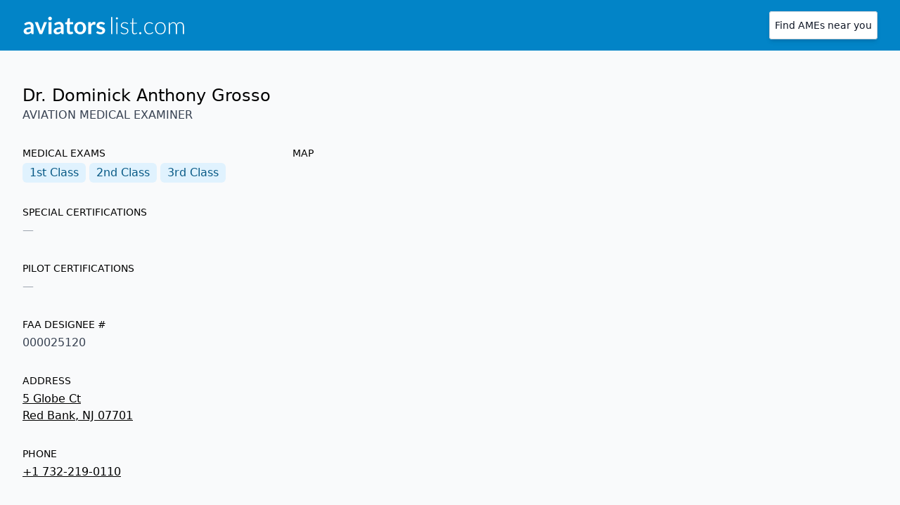

--- FILE ---
content_type: text/html; charset=utf-8
request_url: https://aviatorslist.com/ame/us/nj/dominick-grosso/
body_size: 2045
content:
<!doctype html><html><head><meta charset=utf-8><meta name=viewport content="width=device-width,initial-scale=1"><meta name=description content="Dr. Dominick Anthony Grosso is an AME in Red Bank, NJ and conducts 1st class FAA medical exams."><title>Dr. Dominick Anthony Grosso - Aviation Medical Examiner - Red Bank, NJ - aviatorslist.com</title><link rel=stylesheet type=text/css href=https://aviatorslist.com/css/index.min.521e68e14c1a4c75efb11aa9f67c643ab654ffa25b91209ee4a913b6ed82144f.css><link rel=preload as=image href=/img/logo.min.svg><link rel=preconnect href=https://maps.googleapis.com><link rel=preconnect href=https://maps.gstatic.com><link rel=apple-touch-icon sizes=180x180 href=/apple-touch-icon.png><link rel=icon type=image/png sizes=32x32 href=/favicon-32x32.png><link rel=icon type=image/png sizes=16x16 href=/favicon-16x16.png><link rel=manifest href=/site.webmanifest><link rel=mask-icon href=/safari-pinned-tab.svg color=#5bbad5><meta name=apple-mobile-web-app-title content="aviatorlist.com"><meta name=application-name content="aviatorlist.com"><meta name=msapplication-TileColor content="#3a83c2"><meta name=theme-color content="#ffffff"><meta property="og:image:width" content="1200"><meta property="og:image:height" content="628"><meta property="og:description" content="Dr. Dominick Anthony Grosso is an AME in Red Bank, NJ and conducts 1st class FAA medical exams."><meta property="og:title" content="Dr. Dominick Anthony Grosso - Aviation Medical Examiner - Red Bank, NJ"><meta property="og:url" content="https://aviatorslist.com/ame/us/nj/dominick-grosso/"><meta property="og:image" content="https://aviatorslist.com/img/og.jpg"><link rel=preload as=script href=/p8/a5/script.js><script defer data-domain=aviatorslist.com data-api=/p8/i/event src=/p8/a5/script.js></script></head><body class="bg-gray-50 h-screen flex flex-col"><header class="bg-sky-600 flex-none"><nav class="w-full mx-auto px-4 sm:px-6 lg:px-8" aria-label=Top><div class="w-full py-3 sm:py-4 flex items-cefootnter justify-between border-b border-sky-500 lg:border-none"><div class="flex items-center"><a href=/><img class="h-6 sm:h-10 w-auto" src=/img/logo.min.svg alt=logo></a></div><button type=button href=/ class="rounded bg-white px-2 py-1 text-sm font-semibold sm:text-sm sm:font-medium text-gray-900 shadow-md ring-1 ring-inset ring-gray-300 hover:bg-gray-200">Find AMEs near you</button></div></nav></header><div class="px-8 py-12 flex-none"><div class=w-full><h1 class=text-2xl>Dr. Dominick Anthony Grosso</h1><h3 class="text-base font-light text-gray-700">AVIATION MEDICAL EXAMINER</h3></div><div class="flex flex-wrap sm:flex-nowrap w-full"><div class="w-full sm:w-96 flex-none"><p class="text-sm font-extralight mt-8 mb-1">MEDICAL EXAMS</p><span class="inline-flex items-center px-2.5 py-0.5 rounded-md text-base font-medium bg-sky-100 text-sky-800"><span class=ordinal>1st</span>&nbsp;Class</span>
<span class="inline-flex items-center px-2.5 py-0.5 rounded-md text-base font-medium bg-sky-100 text-sky-800"><span class=ordinal>2nd</span>&nbsp;Class</span>
<span class="inline-flex items-center px-2.5 py-0.5 rounded-md text-base font-medium bg-sky-100 text-sky-800"><span class=ordinal>3rd</span>&nbsp;Class</span><p class="text-sm font-extralight mt-8 mb-1">SPECIAL CERTIFICATIONS</p><span class="font-light text-gray-400">&mdash;</span><p class="text-sm font-extralight mt-8 mb-1">PILOT CERTIFICATIONS</p><span class="font-light text-gray-400">&mdash;</span><p class="text-sm font-extralight mt-8 mb-1">FAA DESIGNEE #</p><h3 class="text-base font-light text-gray-700">000025120</h3><p class="text-sm font-extralight mt-8 mb-1">ADDRESS</p><div class=relative><a class="absolute w-full h-full z-10 top-0 left-0" href='https://maps.google.com/?cid=8042452134178435000'><span></span></a><h2 class="text-base underline"></h2><p class="text-base underline">5 Globe Ct</p><p class="text-base underline">Red Bank, NJ 07701</p></div><p class="text-sm font-extralight mt-8 mb-1">PHONE</p><div><a class=underline href=tel:+17322190110>+1 732-219-0110</a></div></div><div class="h-full flex-1"><p class="text-sm font-extralight mt-8 mb-1">MAP</p><iframe class=w-full height=380px frameborder=0 style=border:0 referrerpolicy=no-referrer-when-downgrade src="https://www.google.com/maps/embed/v1/place?key=AIzaSyBCzMYJFrP35h5ZFWZAv3xuHA-iC7H0CSk&zoom=14&q=place_id:ChIJ-f4CxEcwwokRuK_J9JqHnG8" allowfullscreen></iframe></div></div></div><footer class="object-bottom relative h-32 mt-48 w-full flex-1"><div class="absolute bottom-0 text-center w-full"><div class="text-s text-gray-500 font-light mb-4"><a href=/near/>Browse</a>
|
<a href=/guide/>Aviator's Guide</a></div><div class="bottom-0 h-16 text-xs text-gray-500 font-light">Last
updated from the <a class="text-slate-500 underline decoration-sky-500/30" href=https://designee.faa.gov/#/designeeLocator>FAA Designee Locator
Search</a>
database on August 30, 2023. &nbsp;Made by <a class="text-slate-500 underline decoration-sky-500/30" href=https://twitter.com/gautam_io>@gautam_io</a>.</div></div></footer><!-- Cloudflare Pages Analytics --><script defer src='https://static.cloudflareinsights.com/beacon.min.js' data-cf-beacon='{"token": "932f4e57895240a4a8e1187644b90f77"}'></script><!-- Cloudflare Pages Analytics --><script defer src="https://static.cloudflareinsights.com/beacon.min.js/vcd15cbe7772f49c399c6a5babf22c1241717689176015" integrity="sha512-ZpsOmlRQV6y907TI0dKBHq9Md29nnaEIPlkf84rnaERnq6zvWvPUqr2ft8M1aS28oN72PdrCzSjY4U6VaAw1EQ==" data-cf-beacon='{"version":"2024.11.0","token":"0dfeece723ad48b09fcc1ee1155f704e","r":1,"server_timing":{"name":{"cfCacheStatus":true,"cfEdge":true,"cfExtPri":true,"cfL4":true,"cfOrigin":true,"cfSpeedBrain":true},"location_startswith":null}}' crossorigin="anonymous"></script>
</body></html>